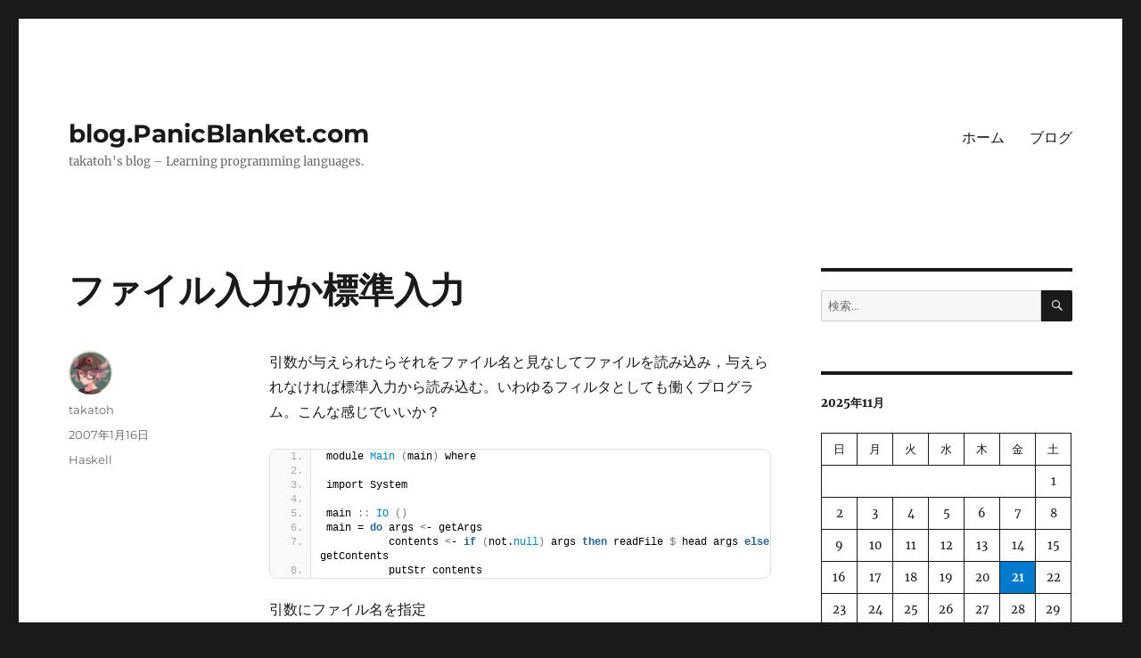

--- FILE ---
content_type: text/html; charset=UTF-8
request_url: https://blog.panicblanket.com/archives/93
body_size: 11168
content:
<!DOCTYPE html>
<html lang="ja" class="no-js">
<head>
	<meta charset="UTF-8">
	<meta name="viewport" content="width=device-width, initial-scale=1.0">
	<link rel="profile" href="https://gmpg.org/xfn/11">
		<link rel="pingback" href="https://blog.panicblanket.com/xmlrpc.php">
		<script>(function(html){html.className = html.className.replace(/\bno-js\b/,'js')})(document.documentElement);</script>
<title>ファイル入力か標準入力 &#8211; blog.PanicBlanket.com</title>
<meta name='robots' content='max-image-preview:large' />
	<style>img:is([sizes="auto" i], [sizes^="auto," i]) { contain-intrinsic-size: 3000px 1500px }</style>
	
<script>
MathJax = {
  tex: {
    inlineMath: [['$','$'],['\\(','\\)']], 
    processEscapes: true
  },
  options: {
    ignoreHtmlClass: 'tex2jax_ignore|editor-rich-text'
  }
};

</script>
<link rel='dns-prefetch' href='//cdn.jsdelivr.net' />
<link rel="alternate" type="application/rss+xml" title="blog.PanicBlanket.com &raquo; フィード" href="https://blog.panicblanket.com/feed" />
<link rel="alternate" type="application/rss+xml" title="blog.PanicBlanket.com &raquo; コメントフィード" href="https://blog.panicblanket.com/comments/feed" />
<link rel="alternate" type="application/rss+xml" title="blog.PanicBlanket.com &raquo; ファイル入力か標準入力 のコメントのフィード" href="https://blog.panicblanket.com/archives/93/feed" />
<script>
window._wpemojiSettings = {"baseUrl":"https:\/\/s.w.org\/images\/core\/emoji\/16.0.1\/72x72\/","ext":".png","svgUrl":"https:\/\/s.w.org\/images\/core\/emoji\/16.0.1\/svg\/","svgExt":".svg","source":{"concatemoji":"https:\/\/blog.panicblanket.com\/wp-includes\/js\/wp-emoji-release.min.js?ver=76ce7c40bcf4a687517197ad07f168b2"}};
/*! This file is auto-generated */
!function(s,n){var o,i,e;function c(e){try{var t={supportTests:e,timestamp:(new Date).valueOf()};sessionStorage.setItem(o,JSON.stringify(t))}catch(e){}}function p(e,t,n){e.clearRect(0,0,e.canvas.width,e.canvas.height),e.fillText(t,0,0);var t=new Uint32Array(e.getImageData(0,0,e.canvas.width,e.canvas.height).data),a=(e.clearRect(0,0,e.canvas.width,e.canvas.height),e.fillText(n,0,0),new Uint32Array(e.getImageData(0,0,e.canvas.width,e.canvas.height).data));return t.every(function(e,t){return e===a[t]})}function u(e,t){e.clearRect(0,0,e.canvas.width,e.canvas.height),e.fillText(t,0,0);for(var n=e.getImageData(16,16,1,1),a=0;a<n.data.length;a++)if(0!==n.data[a])return!1;return!0}function f(e,t,n,a){switch(t){case"flag":return n(e,"\ud83c\udff3\ufe0f\u200d\u26a7\ufe0f","\ud83c\udff3\ufe0f\u200b\u26a7\ufe0f")?!1:!n(e,"\ud83c\udde8\ud83c\uddf6","\ud83c\udde8\u200b\ud83c\uddf6")&&!n(e,"\ud83c\udff4\udb40\udc67\udb40\udc62\udb40\udc65\udb40\udc6e\udb40\udc67\udb40\udc7f","\ud83c\udff4\u200b\udb40\udc67\u200b\udb40\udc62\u200b\udb40\udc65\u200b\udb40\udc6e\u200b\udb40\udc67\u200b\udb40\udc7f");case"emoji":return!a(e,"\ud83e\udedf")}return!1}function g(e,t,n,a){var r="undefined"!=typeof WorkerGlobalScope&&self instanceof WorkerGlobalScope?new OffscreenCanvas(300,150):s.createElement("canvas"),o=r.getContext("2d",{willReadFrequently:!0}),i=(o.textBaseline="top",o.font="600 32px Arial",{});return e.forEach(function(e){i[e]=t(o,e,n,a)}),i}function t(e){var t=s.createElement("script");t.src=e,t.defer=!0,s.head.appendChild(t)}"undefined"!=typeof Promise&&(o="wpEmojiSettingsSupports",i=["flag","emoji"],n.supports={everything:!0,everythingExceptFlag:!0},e=new Promise(function(e){s.addEventListener("DOMContentLoaded",e,{once:!0})}),new Promise(function(t){var n=function(){try{var e=JSON.parse(sessionStorage.getItem(o));if("object"==typeof e&&"number"==typeof e.timestamp&&(new Date).valueOf()<e.timestamp+604800&&"object"==typeof e.supportTests)return e.supportTests}catch(e){}return null}();if(!n){if("undefined"!=typeof Worker&&"undefined"!=typeof OffscreenCanvas&&"undefined"!=typeof URL&&URL.createObjectURL&&"undefined"!=typeof Blob)try{var e="postMessage("+g.toString()+"("+[JSON.stringify(i),f.toString(),p.toString(),u.toString()].join(",")+"));",a=new Blob([e],{type:"text/javascript"}),r=new Worker(URL.createObjectURL(a),{name:"wpTestEmojiSupports"});return void(r.onmessage=function(e){c(n=e.data),r.terminate(),t(n)})}catch(e){}c(n=g(i,f,p,u))}t(n)}).then(function(e){for(var t in e)n.supports[t]=e[t],n.supports.everything=n.supports.everything&&n.supports[t],"flag"!==t&&(n.supports.everythingExceptFlag=n.supports.everythingExceptFlag&&n.supports[t]);n.supports.everythingExceptFlag=n.supports.everythingExceptFlag&&!n.supports.flag,n.DOMReady=!1,n.readyCallback=function(){n.DOMReady=!0}}).then(function(){return e}).then(function(){var e;n.supports.everything||(n.readyCallback(),(e=n.source||{}).concatemoji?t(e.concatemoji):e.wpemoji&&e.twemoji&&(t(e.twemoji),t(e.wpemoji)))}))}((window,document),window._wpemojiSettings);
</script>
<style id='wp-emoji-styles-inline-css'>

	img.wp-smiley, img.emoji {
		display: inline !important;
		border: none !important;
		box-shadow: none !important;
		height: 1em !important;
		width: 1em !important;
		margin: 0 0.07em !important;
		vertical-align: -0.1em !important;
		background: none !important;
		padding: 0 !important;
	}
</style>
<link rel='stylesheet' id='wp-block-library-css' href='https://blog.panicblanket.com/wp-includes/css/dist/block-library/style.min.css?ver=76ce7c40bcf4a687517197ad07f168b2' media='all' />
<style id='wp-block-library-theme-inline-css'>
.wp-block-audio :where(figcaption){color:#555;font-size:13px;text-align:center}.is-dark-theme .wp-block-audio :where(figcaption){color:#ffffffa6}.wp-block-audio{margin:0 0 1em}.wp-block-code{border:1px solid #ccc;border-radius:4px;font-family:Menlo,Consolas,monaco,monospace;padding:.8em 1em}.wp-block-embed :where(figcaption){color:#555;font-size:13px;text-align:center}.is-dark-theme .wp-block-embed :where(figcaption){color:#ffffffa6}.wp-block-embed{margin:0 0 1em}.blocks-gallery-caption{color:#555;font-size:13px;text-align:center}.is-dark-theme .blocks-gallery-caption{color:#ffffffa6}:root :where(.wp-block-image figcaption){color:#555;font-size:13px;text-align:center}.is-dark-theme :root :where(.wp-block-image figcaption){color:#ffffffa6}.wp-block-image{margin:0 0 1em}.wp-block-pullquote{border-bottom:4px solid;border-top:4px solid;color:currentColor;margin-bottom:1.75em}.wp-block-pullquote cite,.wp-block-pullquote footer,.wp-block-pullquote__citation{color:currentColor;font-size:.8125em;font-style:normal;text-transform:uppercase}.wp-block-quote{border-left:.25em solid;margin:0 0 1.75em;padding-left:1em}.wp-block-quote cite,.wp-block-quote footer{color:currentColor;font-size:.8125em;font-style:normal;position:relative}.wp-block-quote:where(.has-text-align-right){border-left:none;border-right:.25em solid;padding-left:0;padding-right:1em}.wp-block-quote:where(.has-text-align-center){border:none;padding-left:0}.wp-block-quote.is-large,.wp-block-quote.is-style-large,.wp-block-quote:where(.is-style-plain){border:none}.wp-block-search .wp-block-search__label{font-weight:700}.wp-block-search__button{border:1px solid #ccc;padding:.375em .625em}:where(.wp-block-group.has-background){padding:1.25em 2.375em}.wp-block-separator.has-css-opacity{opacity:.4}.wp-block-separator{border:none;border-bottom:2px solid;margin-left:auto;margin-right:auto}.wp-block-separator.has-alpha-channel-opacity{opacity:1}.wp-block-separator:not(.is-style-wide):not(.is-style-dots){width:100px}.wp-block-separator.has-background:not(.is-style-dots){border-bottom:none;height:1px}.wp-block-separator.has-background:not(.is-style-wide):not(.is-style-dots){height:2px}.wp-block-table{margin:0 0 1em}.wp-block-table td,.wp-block-table th{word-break:normal}.wp-block-table :where(figcaption){color:#555;font-size:13px;text-align:center}.is-dark-theme .wp-block-table :where(figcaption){color:#ffffffa6}.wp-block-video :where(figcaption){color:#555;font-size:13px;text-align:center}.is-dark-theme .wp-block-video :where(figcaption){color:#ffffffa6}.wp-block-video{margin:0 0 1em}:root :where(.wp-block-template-part.has-background){margin-bottom:0;margin-top:0;padding:1.25em 2.375em}
</style>
<style id='classic-theme-styles-inline-css'>
/*! This file is auto-generated */
.wp-block-button__link{color:#fff;background-color:#32373c;border-radius:9999px;box-shadow:none;text-decoration:none;padding:calc(.667em + 2px) calc(1.333em + 2px);font-size:1.125em}.wp-block-file__button{background:#32373c;color:#fff;text-decoration:none}
</style>
<link rel='stylesheet' id='prismatic-blocks-css' href='https://blog.panicblanket.com/wp-content/plugins/prismatic/css/styles-blocks.css?ver=76ce7c40bcf4a687517197ad07f168b2' media='all' />
<style id='global-styles-inline-css'>
:root{--wp--preset--aspect-ratio--square: 1;--wp--preset--aspect-ratio--4-3: 4/3;--wp--preset--aspect-ratio--3-4: 3/4;--wp--preset--aspect-ratio--3-2: 3/2;--wp--preset--aspect-ratio--2-3: 2/3;--wp--preset--aspect-ratio--16-9: 16/9;--wp--preset--aspect-ratio--9-16: 9/16;--wp--preset--color--black: #000000;--wp--preset--color--cyan-bluish-gray: #abb8c3;--wp--preset--color--white: #fff;--wp--preset--color--pale-pink: #f78da7;--wp--preset--color--vivid-red: #cf2e2e;--wp--preset--color--luminous-vivid-orange: #ff6900;--wp--preset--color--luminous-vivid-amber: #fcb900;--wp--preset--color--light-green-cyan: #7bdcb5;--wp--preset--color--vivid-green-cyan: #00d084;--wp--preset--color--pale-cyan-blue: #8ed1fc;--wp--preset--color--vivid-cyan-blue: #0693e3;--wp--preset--color--vivid-purple: #9b51e0;--wp--preset--color--dark-gray: #1a1a1a;--wp--preset--color--medium-gray: #686868;--wp--preset--color--light-gray: #e5e5e5;--wp--preset--color--blue-gray: #4d545c;--wp--preset--color--bright-blue: #007acc;--wp--preset--color--light-blue: #9adffd;--wp--preset--color--dark-brown: #402b30;--wp--preset--color--medium-brown: #774e24;--wp--preset--color--dark-red: #640c1f;--wp--preset--color--bright-red: #ff675f;--wp--preset--color--yellow: #ffef8e;--wp--preset--gradient--vivid-cyan-blue-to-vivid-purple: linear-gradient(135deg,rgba(6,147,227,1) 0%,rgb(155,81,224) 100%);--wp--preset--gradient--light-green-cyan-to-vivid-green-cyan: linear-gradient(135deg,rgb(122,220,180) 0%,rgb(0,208,130) 100%);--wp--preset--gradient--luminous-vivid-amber-to-luminous-vivid-orange: linear-gradient(135deg,rgba(252,185,0,1) 0%,rgba(255,105,0,1) 100%);--wp--preset--gradient--luminous-vivid-orange-to-vivid-red: linear-gradient(135deg,rgba(255,105,0,1) 0%,rgb(207,46,46) 100%);--wp--preset--gradient--very-light-gray-to-cyan-bluish-gray: linear-gradient(135deg,rgb(238,238,238) 0%,rgb(169,184,195) 100%);--wp--preset--gradient--cool-to-warm-spectrum: linear-gradient(135deg,rgb(74,234,220) 0%,rgb(151,120,209) 20%,rgb(207,42,186) 40%,rgb(238,44,130) 60%,rgb(251,105,98) 80%,rgb(254,248,76) 100%);--wp--preset--gradient--blush-light-purple: linear-gradient(135deg,rgb(255,206,236) 0%,rgb(152,150,240) 100%);--wp--preset--gradient--blush-bordeaux: linear-gradient(135deg,rgb(254,205,165) 0%,rgb(254,45,45) 50%,rgb(107,0,62) 100%);--wp--preset--gradient--luminous-dusk: linear-gradient(135deg,rgb(255,203,112) 0%,rgb(199,81,192) 50%,rgb(65,88,208) 100%);--wp--preset--gradient--pale-ocean: linear-gradient(135deg,rgb(255,245,203) 0%,rgb(182,227,212) 50%,rgb(51,167,181) 100%);--wp--preset--gradient--electric-grass: linear-gradient(135deg,rgb(202,248,128) 0%,rgb(113,206,126) 100%);--wp--preset--gradient--midnight: linear-gradient(135deg,rgb(2,3,129) 0%,rgb(40,116,252) 100%);--wp--preset--font-size--small: 13px;--wp--preset--font-size--medium: 20px;--wp--preset--font-size--large: 36px;--wp--preset--font-size--x-large: 42px;--wp--preset--spacing--20: 0.44rem;--wp--preset--spacing--30: 0.67rem;--wp--preset--spacing--40: 1rem;--wp--preset--spacing--50: 1.5rem;--wp--preset--spacing--60: 2.25rem;--wp--preset--spacing--70: 3.38rem;--wp--preset--spacing--80: 5.06rem;--wp--preset--shadow--natural: 6px 6px 9px rgba(0, 0, 0, 0.2);--wp--preset--shadow--deep: 12px 12px 50px rgba(0, 0, 0, 0.4);--wp--preset--shadow--sharp: 6px 6px 0px rgba(0, 0, 0, 0.2);--wp--preset--shadow--outlined: 6px 6px 0px -3px rgba(255, 255, 255, 1), 6px 6px rgba(0, 0, 0, 1);--wp--preset--shadow--crisp: 6px 6px 0px rgba(0, 0, 0, 1);}:where(.is-layout-flex){gap: 0.5em;}:where(.is-layout-grid){gap: 0.5em;}body .is-layout-flex{display: flex;}.is-layout-flex{flex-wrap: wrap;align-items: center;}.is-layout-flex > :is(*, div){margin: 0;}body .is-layout-grid{display: grid;}.is-layout-grid > :is(*, div){margin: 0;}:where(.wp-block-columns.is-layout-flex){gap: 2em;}:where(.wp-block-columns.is-layout-grid){gap: 2em;}:where(.wp-block-post-template.is-layout-flex){gap: 1.25em;}:where(.wp-block-post-template.is-layout-grid){gap: 1.25em;}.has-black-color{color: var(--wp--preset--color--black) !important;}.has-cyan-bluish-gray-color{color: var(--wp--preset--color--cyan-bluish-gray) !important;}.has-white-color{color: var(--wp--preset--color--white) !important;}.has-pale-pink-color{color: var(--wp--preset--color--pale-pink) !important;}.has-vivid-red-color{color: var(--wp--preset--color--vivid-red) !important;}.has-luminous-vivid-orange-color{color: var(--wp--preset--color--luminous-vivid-orange) !important;}.has-luminous-vivid-amber-color{color: var(--wp--preset--color--luminous-vivid-amber) !important;}.has-light-green-cyan-color{color: var(--wp--preset--color--light-green-cyan) !important;}.has-vivid-green-cyan-color{color: var(--wp--preset--color--vivid-green-cyan) !important;}.has-pale-cyan-blue-color{color: var(--wp--preset--color--pale-cyan-blue) !important;}.has-vivid-cyan-blue-color{color: var(--wp--preset--color--vivid-cyan-blue) !important;}.has-vivid-purple-color{color: var(--wp--preset--color--vivid-purple) !important;}.has-black-background-color{background-color: var(--wp--preset--color--black) !important;}.has-cyan-bluish-gray-background-color{background-color: var(--wp--preset--color--cyan-bluish-gray) !important;}.has-white-background-color{background-color: var(--wp--preset--color--white) !important;}.has-pale-pink-background-color{background-color: var(--wp--preset--color--pale-pink) !important;}.has-vivid-red-background-color{background-color: var(--wp--preset--color--vivid-red) !important;}.has-luminous-vivid-orange-background-color{background-color: var(--wp--preset--color--luminous-vivid-orange) !important;}.has-luminous-vivid-amber-background-color{background-color: var(--wp--preset--color--luminous-vivid-amber) !important;}.has-light-green-cyan-background-color{background-color: var(--wp--preset--color--light-green-cyan) !important;}.has-vivid-green-cyan-background-color{background-color: var(--wp--preset--color--vivid-green-cyan) !important;}.has-pale-cyan-blue-background-color{background-color: var(--wp--preset--color--pale-cyan-blue) !important;}.has-vivid-cyan-blue-background-color{background-color: var(--wp--preset--color--vivid-cyan-blue) !important;}.has-vivid-purple-background-color{background-color: var(--wp--preset--color--vivid-purple) !important;}.has-black-border-color{border-color: var(--wp--preset--color--black) !important;}.has-cyan-bluish-gray-border-color{border-color: var(--wp--preset--color--cyan-bluish-gray) !important;}.has-white-border-color{border-color: var(--wp--preset--color--white) !important;}.has-pale-pink-border-color{border-color: var(--wp--preset--color--pale-pink) !important;}.has-vivid-red-border-color{border-color: var(--wp--preset--color--vivid-red) !important;}.has-luminous-vivid-orange-border-color{border-color: var(--wp--preset--color--luminous-vivid-orange) !important;}.has-luminous-vivid-amber-border-color{border-color: var(--wp--preset--color--luminous-vivid-amber) !important;}.has-light-green-cyan-border-color{border-color: var(--wp--preset--color--light-green-cyan) !important;}.has-vivid-green-cyan-border-color{border-color: var(--wp--preset--color--vivid-green-cyan) !important;}.has-pale-cyan-blue-border-color{border-color: var(--wp--preset--color--pale-cyan-blue) !important;}.has-vivid-cyan-blue-border-color{border-color: var(--wp--preset--color--vivid-cyan-blue) !important;}.has-vivid-purple-border-color{border-color: var(--wp--preset--color--vivid-purple) !important;}.has-vivid-cyan-blue-to-vivid-purple-gradient-background{background: var(--wp--preset--gradient--vivid-cyan-blue-to-vivid-purple) !important;}.has-light-green-cyan-to-vivid-green-cyan-gradient-background{background: var(--wp--preset--gradient--light-green-cyan-to-vivid-green-cyan) !important;}.has-luminous-vivid-amber-to-luminous-vivid-orange-gradient-background{background: var(--wp--preset--gradient--luminous-vivid-amber-to-luminous-vivid-orange) !important;}.has-luminous-vivid-orange-to-vivid-red-gradient-background{background: var(--wp--preset--gradient--luminous-vivid-orange-to-vivid-red) !important;}.has-very-light-gray-to-cyan-bluish-gray-gradient-background{background: var(--wp--preset--gradient--very-light-gray-to-cyan-bluish-gray) !important;}.has-cool-to-warm-spectrum-gradient-background{background: var(--wp--preset--gradient--cool-to-warm-spectrum) !important;}.has-blush-light-purple-gradient-background{background: var(--wp--preset--gradient--blush-light-purple) !important;}.has-blush-bordeaux-gradient-background{background: var(--wp--preset--gradient--blush-bordeaux) !important;}.has-luminous-dusk-gradient-background{background: var(--wp--preset--gradient--luminous-dusk) !important;}.has-pale-ocean-gradient-background{background: var(--wp--preset--gradient--pale-ocean) !important;}.has-electric-grass-gradient-background{background: var(--wp--preset--gradient--electric-grass) !important;}.has-midnight-gradient-background{background: var(--wp--preset--gradient--midnight) !important;}.has-small-font-size{font-size: var(--wp--preset--font-size--small) !important;}.has-medium-font-size{font-size: var(--wp--preset--font-size--medium) !important;}.has-large-font-size{font-size: var(--wp--preset--font-size--large) !important;}.has-x-large-font-size{font-size: var(--wp--preset--font-size--x-large) !important;}
:where(.wp-block-post-template.is-layout-flex){gap: 1.25em;}:where(.wp-block-post-template.is-layout-grid){gap: 1.25em;}
:where(.wp-block-columns.is-layout-flex){gap: 2em;}:where(.wp-block-columns.is-layout-grid){gap: 2em;}
:root :where(.wp-block-pullquote){font-size: 1.5em;line-height: 1.6;}
</style>
<link rel='stylesheet' id='aalb_basics_css-css' href='https://blog.panicblanket.com/wp-content/plugins/amazon-associates-link-builder/css/aalb_basics.css?ver=1.9.3' media='all' />
<link rel='stylesheet' id='twentysixteen-fonts-css' href='https://blog.panicblanket.com/wp-content/themes/twentysixteen/fonts/merriweather-plus-montserrat-plus-inconsolata.css?ver=20230328' media='all' />
<link rel='stylesheet' id='genericons-css' href='https://blog.panicblanket.com/wp-content/themes/twentysixteen/genericons/genericons.css?ver=20201208' media='all' />
<link rel='stylesheet' id='twentysixteen-style-css' href='https://blog.panicblanket.com/wp-content/themes/twentysixteen/style.css?ver=20250715' media='all' />
<link rel='stylesheet' id='twentysixteen-block-style-css' href='https://blog.panicblanket.com/wp-content/themes/twentysixteen/css/blocks.css?ver=20240817' media='all' />
<!--[if lt IE 10]>
<link rel='stylesheet' id='twentysixteen-ie-css' href='https://blog.panicblanket.com/wp-content/themes/twentysixteen/css/ie.css?ver=20170530' media='all' />
<![endif]-->
<!--[if lt IE 9]>
<link rel='stylesheet' id='twentysixteen-ie8-css' href='https://blog.panicblanket.com/wp-content/themes/twentysixteen/css/ie8.css?ver=20170530' media='all' />
<![endif]-->
<!--[if lt IE 8]>
<link rel='stylesheet' id='twentysixteen-ie7-css' href='https://blog.panicblanket.com/wp-content/themes/twentysixteen/css/ie7.css?ver=20170530' media='all' />
<![endif]-->
<link rel='stylesheet' id='enlighterjs-css' href='https://blog.panicblanket.com/wp-content/plugins/enlighter/cache/enlighterjs.min.css?ver=VcWifb3PyMefhry' media='all' />
<script src="https://blog.panicblanket.com/wp-includes/js/jquery/jquery.min.js?ver=3.7.1" id="jquery-core-js"></script>
<script src="https://blog.panicblanket.com/wp-includes/js/jquery/jquery-migrate.min.js?ver=3.4.1" id="jquery-migrate-js"></script>
<!--[if lt IE 9]>
<script src="https://blog.panicblanket.com/wp-content/themes/twentysixteen/js/html5.js?ver=3.7.3" id="twentysixteen-html5-js"></script>
<![endif]-->
<script id="twentysixteen-script-js-extra">
var screenReaderText = {"expand":"\u30b5\u30d6\u30e1\u30cb\u30e5\u30fc\u3092\u5c55\u958b","collapse":"\u30b5\u30d6\u30e1\u30cb\u30e5\u30fc\u3092\u9589\u3058\u308b"};
</script>
<script src="https://blog.panicblanket.com/wp-content/themes/twentysixteen/js/functions.js?ver=20230629" id="twentysixteen-script-js" defer data-wp-strategy="defer"></script>
<link rel="https://api.w.org/" href="https://blog.panicblanket.com/wp-json/" /><link rel="alternate" title="JSON" type="application/json" href="https://blog.panicblanket.com/wp-json/wp/v2/posts/93" /><link rel="canonical" href="https://blog.panicblanket.com/archives/93" />
<link rel="alternate" title="oEmbed (JSON)" type="application/json+oembed" href="https://blog.panicblanket.com/wp-json/oembed/1.0/embed?url=https%3A%2F%2Fblog.panicblanket.com%2Farchives%2F93" />
<link rel="alternate" title="oEmbed (XML)" type="text/xml+oembed" href="https://blog.panicblanket.com/wp-json/oembed/1.0/embed?url=https%3A%2F%2Fblog.panicblanket.com%2Farchives%2F93&#038;format=xml" />
</head>

<body data-rsssl=1 class="wp-singular post-template-default single single-post postid-93 single-format-standard wp-embed-responsive wp-theme-twentysixteen">
<div id="page" class="site">
	<div class="site-inner">
		<a class="skip-link screen-reader-text" href="#content">
			コンテンツへスキップ		</a>

		<header id="masthead" class="site-header">
			<div class="site-header-main">
				<div class="site-branding">
																					<p class="site-title"><a href="https://blog.panicblanket.com/" rel="home" >blog.PanicBlanket.com</a></p>
												<p class="site-description">takatoh&#039;s blog &#8211; Learning programming languages.</p>
									</div><!-- .site-branding -->

									<button id="menu-toggle" class="menu-toggle">メニュー</button>

					<div id="site-header-menu" class="site-header-menu">
													<nav id="site-navigation" class="main-navigation" aria-label="メインメニュー">
								<div class="menu-%e3%83%a1%e3%82%a4%e3%83%b3%e3%83%a1%e3%83%8b%e3%83%a5%e3%83%bc-container"><ul id="menu-%e3%83%a1%e3%82%a4%e3%83%b3%e3%83%a1%e3%83%8b%e3%83%a5%e3%83%bc" class="primary-menu"><li id="menu-item-4263" class="menu-item menu-item-type-custom menu-item-object-custom menu-item-4263"><a href="http://www.panicblanket.com/">ホーム</a></li>
<li id="menu-item-4264" class="menu-item menu-item-type-custom menu-item-object-custom menu-item-home menu-item-4264"><a href="https://blog.panicblanket.com">ブログ</a></li>
</ul></div>							</nav><!-- .main-navigation -->
						
											</div><!-- .site-header-menu -->
							</div><!-- .site-header-main -->

					</header><!-- .site-header -->

		<div id="content" class="site-content">

<div id="primary" class="content-area">
	<main id="main" class="site-main">
		
<article id="post-93" class="post-93 post type-post status-publish format-standard hentry category-haskell">
	<header class="entry-header">
		<h1 class="entry-title">ファイル入力か標準入力</h1>	</header><!-- .entry-header -->

	
	
	<div class="entry-content">
		
<p>引数が与えられたらそれをファイル名と見なしてファイルを読み込み，与えられなければ標準入力から読み込む。いわゆるフィルタとしても働くプログラム。こんな感じでいいか？</p>



<pre class="EnlighterJSRAW" data-enlighter-language="generic" data-enlighter-theme="" data-enlighter-highlight="" data-enlighter-linenumbers="" data-enlighter-lineoffset="" data-enlighter-title="" data-enlighter-group="">module Main (main) where

import System

main :: IO ()
main = do args &lt;- getArgs
          contents &lt;- if (not.null) args then readFile $ head args else getContents
          putStr contents</pre>



<p> 引数にファイル名を指定</p>



<pre class="wp-block-preformatted">D:\>runghc catFile.hs hello.txt
Hello, Haskell.</pre>



<p>標準入力から</p>



<pre class="wp-block-preformatted">D:\>runghc catFile.hs &lt; hello.txt
Hello, Haskell.</pre>



<p>パイプ経由</p>



<pre class="wp-block-preformatted">D:\>type hello.txt | runghc catFile.hs
Hello, Haskell.</pre>
	</div><!-- .entry-content -->

	<footer class="entry-footer">
		<span class="byline"><img alt='' src='https://secure.gravatar.com/avatar/6ff6c6d32cfd3ac4abad2c5adbafc306d5601db3572eee24a3eb1a861d529f29?s=49&#038;d=mm&#038;r=g' srcset='https://secure.gravatar.com/avatar/6ff6c6d32cfd3ac4abad2c5adbafc306d5601db3572eee24a3eb1a861d529f29?s=98&#038;d=mm&#038;r=g 2x' class='avatar avatar-49 photo' height='49' width='49' decoding='async'/><span class="screen-reader-text">投稿者 </span><span class="author vcard"><a class="url fn n" href="https://blog.panicblanket.com/archives/author/takatoh">takatoh</a></span></span><span class="posted-on"><span class="screen-reader-text">投稿日: </span><a href="https://blog.panicblanket.com/archives/93" rel="bookmark"><time class="entry-date published" datetime="2007-01-16T00:00:00+09:00">2007年1月16日</time><time class="updated" datetime="2020-08-02T15:10:06+09:00">2020年8月2日</time></a></span><span class="cat-links"><span class="screen-reader-text">カテゴリー </span><a href="https://blog.panicblanket.com/archives/category/haskell" rel="category tag">Haskell</a></span>			</footer><!-- .entry-footer -->
</article><!-- #post-93 -->

<div id="comments" class="comments-area">

	
	
		<div id="respond" class="comment-respond">
		<h2 id="reply-title" class="comment-reply-title">コメントを残す <small><a rel="nofollow" id="cancel-comment-reply-link" href="/archives/93#respond" style="display:none;">コメントをキャンセル</a></small></h2><form action="https://blog.panicblanket.com/wp-comments-post.php" method="post" id="commentform" class="comment-form"><p class="comment-notes"><span id="email-notes">メールアドレスが公開されることはありません。</span> <span class="required-field-message"><span class="required">※</span> が付いている欄は必須項目です</span></p><p class="comment-form-comment"><label for="comment">コメント <span class="required">※</span></label> <textarea id="comment" name="comment" cols="45" rows="8" maxlength="65525" required></textarea></p><p class="comment-form-author"><label for="author">名前 <span class="required">※</span></label> <input id="author" name="author" type="text" value="" size="30" maxlength="245" autocomplete="name" required /></p>
<p class="comment-form-email"><label for="email">メール <span class="required">※</span></label> <input id="email" name="email" type="email" value="" size="30" maxlength="100" aria-describedby="email-notes" autocomplete="email" required /></p>
<p class="comment-form-url"><label for="url">サイト</label> <input id="url" name="url" type="url" value="" size="30" maxlength="200" autocomplete="url" /></p>
<p class="form-submit"><input name="submit" type="submit" id="submit" class="submit" value="コメントを送信" /> <input type='hidden' name='comment_post_ID' value='93' id='comment_post_ID' />
<input type='hidden' name='comment_parent' id='comment_parent' value='0' />
</p><p style="display: none;"><input type="hidden" id="akismet_comment_nonce" name="akismet_comment_nonce" value="fa1c7c47bd" /></p><p style="display: none !important;" class="akismet-fields-container" data-prefix="ak_"><label>&#916;<textarea name="ak_hp_textarea" cols="45" rows="8" maxlength="100"></textarea></label><input type="hidden" id="ak_js_1" name="ak_js" value="250"/><script>document.getElementById( "ak_js_1" ).setAttribute( "value", ( new Date() ).getTime() );</script></p></form>	</div><!-- #respond -->
	<p class="akismet_comment_form_privacy_notice">このサイトはスパムを低減するために Akismet を使っています。<a href="https://akismet.com/privacy/" target="_blank" rel="nofollow noopener">コメントデータの処理方法の詳細はこちらをご覧ください</a>。</p>
</div><!-- .comments-area -->

	<nav class="navigation post-navigation" aria-label="投稿">
		<h2 class="screen-reader-text">投稿ナビゲーション</h2>
		<div class="nav-links"><div class="nav-previous"><a href="https://blog.panicblanket.com/archives/91" rel="prev"><span class="meta-nav" aria-hidden="true">前</span> <span class="screen-reader-text">前の投稿:</span> <span class="post-title">文字列の中央詰めを length を使わずに短く書けるだろうか？</span></a></div><div class="nav-next"><a href="https://blog.panicblanket.com/archives/94" rel="next"><span class="meta-nav" aria-hidden="true">次</span> <span class="screen-reader-text">次の投稿:</span> <span class="post-title">クラスはよくてもモジュールは？</span></a></div></div>
	</nav>
	</main><!-- .site-main -->

	
</div><!-- .content-area -->


	<aside id="secondary" class="sidebar widget-area">
		<section id="search-2" class="widget widget_search">
<form role="search" method="get" class="search-form" action="https://blog.panicblanket.com/">
	<label>
		<span class="screen-reader-text">
			検索:		</span>
		<input type="search" class="search-field" placeholder="検索&hellip;" value="" name="s" />
	</label>
	<button type="submit" class="search-submit"><span class="screen-reader-text">
		検索	</span></button>
</form>
</section><section id="block-12" class="widget widget_block widget_calendar"><div class="wp-block-calendar"><table id="wp-calendar" class="wp-calendar-table">
	<caption>2025年11月</caption>
	<thead>
	<tr>
		<th scope="col" aria-label="日曜日">日</th>
		<th scope="col" aria-label="月曜日">月</th>
		<th scope="col" aria-label="火曜日">火</th>
		<th scope="col" aria-label="水曜日">水</th>
		<th scope="col" aria-label="木曜日">木</th>
		<th scope="col" aria-label="金曜日">金</th>
		<th scope="col" aria-label="土曜日">土</th>
	</tr>
	</thead>
	<tbody>
	<tr>
		<td colspan="6" class="pad">&nbsp;</td><td>1</td>
	</tr>
	<tr>
		<td>2</td><td>3</td><td>4</td><td>5</td><td>6</td><td>7</td><td>8</td>
	</tr>
	<tr>
		<td>9</td><td>10</td><td>11</td><td>12</td><td>13</td><td>14</td><td>15</td>
	</tr>
	<tr>
		<td>16</td><td>17</td><td>18</td><td>19</td><td>20</td><td><a href="https://blog.panicblanket.com/archives/date/2025/11/21" aria-label="2025年11月21日 に投稿を公開">21</a></td><td>22</td>
	</tr>
	<tr>
		<td>23</td><td>24</td><td>25</td><td>26</td><td>27</td><td>28</td><td id="today">29</td>
	</tr>
	<tr>
		<td>30</td>
		<td class="pad" colspan="6">&nbsp;</td>
	</tr>
	</tbody>
	</table><nav aria-label="前と次の月" class="wp-calendar-nav">
		<span class="wp-calendar-nav-prev"><a href="https://blog.panicblanket.com/archives/date/2025/09">&laquo; 9月</a></span>
		<span class="pad">&nbsp;</span>
		<span class="wp-calendar-nav-next">&nbsp;</span>
	</nav></div></section><section id="archives-2" class="widget widget_archive"><h2 class="widget-title">アーカイブ</h2>		<label class="screen-reader-text" for="archives-dropdown-2">アーカイブ</label>
		<select id="archives-dropdown-2" name="archive-dropdown">
			
			<option value="">月を選択</option>
				<option value='https://blog.panicblanket.com/archives/date/2025/11'> 2025年11月 </option>
	<option value='https://blog.panicblanket.com/archives/date/2025/09'> 2025年9月 </option>
	<option value='https://blog.panicblanket.com/archives/date/2025/06'> 2025年6月 </option>
	<option value='https://blog.panicblanket.com/archives/date/2025/05'> 2025年5月 </option>
	<option value='https://blog.panicblanket.com/archives/date/2024/12'> 2024年12月 </option>
	<option value='https://blog.panicblanket.com/archives/date/2024/10'> 2024年10月 </option>
	<option value='https://blog.panicblanket.com/archives/date/2024/09'> 2024年9月 </option>
	<option value='https://blog.panicblanket.com/archives/date/2024/02'> 2024年2月 </option>
	<option value='https://blog.panicblanket.com/archives/date/2024/01'> 2024年1月 </option>
	<option value='https://blog.panicblanket.com/archives/date/2023/12'> 2023年12月 </option>
	<option value='https://blog.panicblanket.com/archives/date/2023/10'> 2023年10月 </option>
	<option value='https://blog.panicblanket.com/archives/date/2023/09'> 2023年9月 </option>
	<option value='https://blog.panicblanket.com/archives/date/2023/05'> 2023年5月 </option>
	<option value='https://blog.panicblanket.com/archives/date/2023/04'> 2023年4月 </option>
	<option value='https://blog.panicblanket.com/archives/date/2023/02'> 2023年2月 </option>
	<option value='https://blog.panicblanket.com/archives/date/2022/09'> 2022年9月 </option>
	<option value='https://blog.panicblanket.com/archives/date/2022/08'> 2022年8月 </option>
	<option value='https://blog.panicblanket.com/archives/date/2022/05'> 2022年5月 </option>
	<option value='https://blog.panicblanket.com/archives/date/2022/04'> 2022年4月 </option>
	<option value='https://blog.panicblanket.com/archives/date/2022/03'> 2022年3月 </option>
	<option value='https://blog.panicblanket.com/archives/date/2022/02'> 2022年2月 </option>
	<option value='https://blog.panicblanket.com/archives/date/2022/01'> 2022年1月 </option>
	<option value='https://blog.panicblanket.com/archives/date/2021/12'> 2021年12月 </option>
	<option value='https://blog.panicblanket.com/archives/date/2021/10'> 2021年10月 </option>
	<option value='https://blog.panicblanket.com/archives/date/2021/09'> 2021年9月 </option>
	<option value='https://blog.panicblanket.com/archives/date/2021/06'> 2021年6月 </option>
	<option value='https://blog.panicblanket.com/archives/date/2021/05'> 2021年5月 </option>
	<option value='https://blog.panicblanket.com/archives/date/2021/04'> 2021年4月 </option>
	<option value='https://blog.panicblanket.com/archives/date/2021/03'> 2021年3月 </option>
	<option value='https://blog.panicblanket.com/archives/date/2021/02'> 2021年2月 </option>
	<option value='https://blog.panicblanket.com/archives/date/2021/01'> 2021年1月 </option>
	<option value='https://blog.panicblanket.com/archives/date/2020/12'> 2020年12月 </option>
	<option value='https://blog.panicblanket.com/archives/date/2020/11'> 2020年11月 </option>
	<option value='https://blog.panicblanket.com/archives/date/2020/10'> 2020年10月 </option>
	<option value='https://blog.panicblanket.com/archives/date/2020/09'> 2020年9月 </option>
	<option value='https://blog.panicblanket.com/archives/date/2020/08'> 2020年8月 </option>
	<option value='https://blog.panicblanket.com/archives/date/2020/07'> 2020年7月 </option>
	<option value='https://blog.panicblanket.com/archives/date/2020/06'> 2020年6月 </option>
	<option value='https://blog.panicblanket.com/archives/date/2020/05'> 2020年5月 </option>
	<option value='https://blog.panicblanket.com/archives/date/2020/04'> 2020年4月 </option>
	<option value='https://blog.panicblanket.com/archives/date/2020/03'> 2020年3月 </option>
	<option value='https://blog.panicblanket.com/archives/date/2020/02'> 2020年2月 </option>
	<option value='https://blog.panicblanket.com/archives/date/2020/01'> 2020年1月 </option>
	<option value='https://blog.panicblanket.com/archives/date/2019/12'> 2019年12月 </option>
	<option value='https://blog.panicblanket.com/archives/date/2019/11'> 2019年11月 </option>
	<option value='https://blog.panicblanket.com/archives/date/2019/10'> 2019年10月 </option>
	<option value='https://blog.panicblanket.com/archives/date/2019/08'> 2019年8月 </option>
	<option value='https://blog.panicblanket.com/archives/date/2019/07'> 2019年7月 </option>
	<option value='https://blog.panicblanket.com/archives/date/2019/06'> 2019年6月 </option>
	<option value='https://blog.panicblanket.com/archives/date/2019/05'> 2019年5月 </option>
	<option value='https://blog.panicblanket.com/archives/date/2019/04'> 2019年4月 </option>
	<option value='https://blog.panicblanket.com/archives/date/2019/03'> 2019年3月 </option>
	<option value='https://blog.panicblanket.com/archives/date/2019/02'> 2019年2月 </option>
	<option value='https://blog.panicblanket.com/archives/date/2019/01'> 2019年1月 </option>
	<option value='https://blog.panicblanket.com/archives/date/2018/12'> 2018年12月 </option>
	<option value='https://blog.panicblanket.com/archives/date/2018/11'> 2018年11月 </option>
	<option value='https://blog.panicblanket.com/archives/date/2018/10'> 2018年10月 </option>
	<option value='https://blog.panicblanket.com/archives/date/2018/09'> 2018年9月 </option>
	<option value='https://blog.panicblanket.com/archives/date/2018/08'> 2018年8月 </option>
	<option value='https://blog.panicblanket.com/archives/date/2018/07'> 2018年7月 </option>
	<option value='https://blog.panicblanket.com/archives/date/2018/06'> 2018年6月 </option>
	<option value='https://blog.panicblanket.com/archives/date/2018/05'> 2018年5月 </option>
	<option value='https://blog.panicblanket.com/archives/date/2018/04'> 2018年4月 </option>
	<option value='https://blog.panicblanket.com/archives/date/2018/03'> 2018年3月 </option>
	<option value='https://blog.panicblanket.com/archives/date/2018/02'> 2018年2月 </option>
	<option value='https://blog.panicblanket.com/archives/date/2018/01'> 2018年1月 </option>
	<option value='https://blog.panicblanket.com/archives/date/2017/12'> 2017年12月 </option>
	<option value='https://blog.panicblanket.com/archives/date/2017/11'> 2017年11月 </option>
	<option value='https://blog.panicblanket.com/archives/date/2017/10'> 2017年10月 </option>
	<option value='https://blog.panicblanket.com/archives/date/2017/09'> 2017年9月 </option>
	<option value='https://blog.panicblanket.com/archives/date/2017/08'> 2017年8月 </option>
	<option value='https://blog.panicblanket.com/archives/date/2017/07'> 2017年7月 </option>
	<option value='https://blog.panicblanket.com/archives/date/2017/06'> 2017年6月 </option>
	<option value='https://blog.panicblanket.com/archives/date/2017/05'> 2017年5月 </option>
	<option value='https://blog.panicblanket.com/archives/date/2017/04'> 2017年4月 </option>
	<option value='https://blog.panicblanket.com/archives/date/2017/03'> 2017年3月 </option>
	<option value='https://blog.panicblanket.com/archives/date/2017/02'> 2017年2月 </option>
	<option value='https://blog.panicblanket.com/archives/date/2017/01'> 2017年1月 </option>
	<option value='https://blog.panicblanket.com/archives/date/2016/12'> 2016年12月 </option>
	<option value='https://blog.panicblanket.com/archives/date/2016/11'> 2016年11月 </option>
	<option value='https://blog.panicblanket.com/archives/date/2016/10'> 2016年10月 </option>
	<option value='https://blog.panicblanket.com/archives/date/2016/09'> 2016年9月 </option>
	<option value='https://blog.panicblanket.com/archives/date/2016/08'> 2016年8月 </option>
	<option value='https://blog.panicblanket.com/archives/date/2016/07'> 2016年7月 </option>
	<option value='https://blog.panicblanket.com/archives/date/2016/06'> 2016年6月 </option>
	<option value='https://blog.panicblanket.com/archives/date/2016/05'> 2016年5月 </option>
	<option value='https://blog.panicblanket.com/archives/date/2016/04'> 2016年4月 </option>
	<option value='https://blog.panicblanket.com/archives/date/2016/03'> 2016年3月 </option>
	<option value='https://blog.panicblanket.com/archives/date/2016/02'> 2016年2月 </option>
	<option value='https://blog.panicblanket.com/archives/date/2016/01'> 2016年1月 </option>
	<option value='https://blog.panicblanket.com/archives/date/2015/12'> 2015年12月 </option>
	<option value='https://blog.panicblanket.com/archives/date/2015/11'> 2015年11月 </option>
	<option value='https://blog.panicblanket.com/archives/date/2015/10'> 2015年10月 </option>
	<option value='https://blog.panicblanket.com/archives/date/2015/09'> 2015年9月 </option>
	<option value='https://blog.panicblanket.com/archives/date/2015/08'> 2015年8月 </option>
	<option value='https://blog.panicblanket.com/archives/date/2015/07'> 2015年7月 </option>
	<option value='https://blog.panicblanket.com/archives/date/2015/06'> 2015年6月 </option>
	<option value='https://blog.panicblanket.com/archives/date/2015/05'> 2015年5月 </option>
	<option value='https://blog.panicblanket.com/archives/date/2015/04'> 2015年4月 </option>
	<option value='https://blog.panicblanket.com/archives/date/2015/03'> 2015年3月 </option>
	<option value='https://blog.panicblanket.com/archives/date/2015/02'> 2015年2月 </option>
	<option value='https://blog.panicblanket.com/archives/date/2015/01'> 2015年1月 </option>
	<option value='https://blog.panicblanket.com/archives/date/2014/12'> 2014年12月 </option>
	<option value='https://blog.panicblanket.com/archives/date/2014/11'> 2014年11月 </option>
	<option value='https://blog.panicblanket.com/archives/date/2014/10'> 2014年10月 </option>
	<option value='https://blog.panicblanket.com/archives/date/2014/09'> 2014年9月 </option>
	<option value='https://blog.panicblanket.com/archives/date/2014/08'> 2014年8月 </option>
	<option value='https://blog.panicblanket.com/archives/date/2014/07'> 2014年7月 </option>
	<option value='https://blog.panicblanket.com/archives/date/2014/06'> 2014年6月 </option>
	<option value='https://blog.panicblanket.com/archives/date/2014/05'> 2014年5月 </option>
	<option value='https://blog.panicblanket.com/archives/date/2014/04'> 2014年4月 </option>
	<option value='https://blog.panicblanket.com/archives/date/2014/03'> 2014年3月 </option>
	<option value='https://blog.panicblanket.com/archives/date/2014/02'> 2014年2月 </option>
	<option value='https://blog.panicblanket.com/archives/date/2014/01'> 2014年1月 </option>
	<option value='https://blog.panicblanket.com/archives/date/2013/12'> 2013年12月 </option>
	<option value='https://blog.panicblanket.com/archives/date/2013/11'> 2013年11月 </option>
	<option value='https://blog.panicblanket.com/archives/date/2013/09'> 2013年9月 </option>
	<option value='https://blog.panicblanket.com/archives/date/2013/08'> 2013年8月 </option>
	<option value='https://blog.panicblanket.com/archives/date/2013/07'> 2013年7月 </option>
	<option value='https://blog.panicblanket.com/archives/date/2013/06'> 2013年6月 </option>
	<option value='https://blog.panicblanket.com/archives/date/2013/05'> 2013年5月 </option>
	<option value='https://blog.panicblanket.com/archives/date/2013/04'> 2013年4月 </option>
	<option value='https://blog.panicblanket.com/archives/date/2013/03'> 2013年3月 </option>
	<option value='https://blog.panicblanket.com/archives/date/2013/02'> 2013年2月 </option>
	<option value='https://blog.panicblanket.com/archives/date/2013/01'> 2013年1月 </option>
	<option value='https://blog.panicblanket.com/archives/date/2012/12'> 2012年12月 </option>
	<option value='https://blog.panicblanket.com/archives/date/2010/01'> 2010年1月 </option>
	<option value='https://blog.panicblanket.com/archives/date/2009/12'> 2009年12月 </option>
	<option value='https://blog.panicblanket.com/archives/date/2009/10'> 2009年10月 </option>
	<option value='https://blog.panicblanket.com/archives/date/2009/05'> 2009年5月 </option>
	<option value='https://blog.panicblanket.com/archives/date/2009/03'> 2009年3月 </option>
	<option value='https://blog.panicblanket.com/archives/date/2009/02'> 2009年2月 </option>
	<option value='https://blog.panicblanket.com/archives/date/2008/11'> 2008年11月 </option>
	<option value='https://blog.panicblanket.com/archives/date/2008/06'> 2008年6月 </option>
	<option value='https://blog.panicblanket.com/archives/date/2008/05'> 2008年5月 </option>
	<option value='https://blog.panicblanket.com/archives/date/2008/04'> 2008年4月 </option>
	<option value='https://blog.panicblanket.com/archives/date/2008/03'> 2008年3月 </option>
	<option value='https://blog.panicblanket.com/archives/date/2008/02'> 2008年2月 </option>
	<option value='https://blog.panicblanket.com/archives/date/2008/01'> 2008年1月 </option>
	<option value='https://blog.panicblanket.com/archives/date/2007/12'> 2007年12月 </option>
	<option value='https://blog.panicblanket.com/archives/date/2007/07'> 2007年7月 </option>
	<option value='https://blog.panicblanket.com/archives/date/2007/05'> 2007年5月 </option>
	<option value='https://blog.panicblanket.com/archives/date/2007/03'> 2007年3月 </option>
	<option value='https://blog.panicblanket.com/archives/date/2007/02'> 2007年2月 </option>
	<option value='https://blog.panicblanket.com/archives/date/2007/01'> 2007年1月 </option>
	<option value='https://blog.panicblanket.com/archives/date/2006/12'> 2006年12月 </option>
	<option value='https://blog.panicblanket.com/archives/date/2006/10'> 2006年10月 </option>
	<option value='https://blog.panicblanket.com/archives/date/2006/09'> 2006年9月 </option>
	<option value='https://blog.panicblanket.com/archives/date/2006/06'> 2006年6月 </option>
	<option value='https://blog.panicblanket.com/archives/date/2006/05'> 2006年5月 </option>
	<option value='https://blog.panicblanket.com/archives/date/2006/04'> 2006年4月 </option>

		</select>

			<script>
(function() {
	var dropdown = document.getElementById( "archives-dropdown-2" );
	function onSelectChange() {
		if ( dropdown.options[ dropdown.selectedIndex ].value !== '' ) {
			document.location.href = this.options[ this.selectedIndex ].value;
		}
	}
	dropdown.onchange = onSelectChange;
})();
</script>
</section><section id="block-10" class="widget widget_block widget_categories"><ul class="wp-block-categories-list wp-block-categories">	<li class="cat-item cat-item-7"><a href="https://blog.panicblanket.com/archives/category/air">AIR</a>
</li>
	<li class="cat-item cat-item-11"><a href="https://blog.panicblanket.com/archives/category/algorithm">algorithm</a>
</li>
	<li class="cat-item cat-item-13"><a href="https://blog.panicblanket.com/archives/category/bouldering">bouldering</a>
</li>
	<li class="cat-item cat-item-16"><a href="https://blog.panicblanket.com/archives/category/c">C</a>
</li>
	<li class="cat-item cat-item-24"><a href="https://blog.panicblanket.com/archives/category/centos">CentOS</a>
</li>
	<li class="cat-item cat-item-8"><a href="https://blog.panicblanket.com/archives/category/clojure">Clojure</a>
</li>
	<li class="cat-item cat-item-17"><a href="https://blog.panicblanket.com/archives/category/cpp">Cpp</a>
</li>
	<li class="cat-item cat-item-21"><a href="https://blog.panicblanket.com/archives/category/elixir">Elixir</a>
</li>
	<li class="cat-item cat-item-22"><a href="https://blog.panicblanket.com/archives/category/go">Go</a>
</li>
	<li class="cat-item cat-item-3"><a href="https://blog.panicblanket.com/archives/category/haskell">Haskell</a>
</li>
	<li class="cat-item cat-item-27"><a href="https://blog.panicblanket.com/archives/category/java">Java</a>
</li>
	<li class="cat-item cat-item-5"><a href="https://blog.panicblanket.com/archives/category/javascript">JavaScript</a>
</li>
	<li class="cat-item cat-item-30"><a href="https://blog.panicblanket.com/archives/category/linux-mint">Linux Mint</a>
</li>
	<li class="cat-item cat-item-26"><a href="https://blog.panicblanket.com/archives/category/mac">Mac</a>
</li>
	<li class="cat-item cat-item-1"><a href="https://blog.panicblanket.com/archives/category/misc">misc</a>
</li>
	<li class="cat-item cat-item-6"><a href="https://blog.panicblanket.com/archives/category/ocaml">OCaml</a>
</li>
	<li class="cat-item cat-item-12"><a href="https://blog.panicblanket.com/archives/category/perl">Perl</a>
</li>
	<li class="cat-item cat-item-18"><a href="https://blog.panicblanket.com/archives/category/php">PHP</a>
</li>
	<li class="cat-item cat-item-9"><a href="https://blog.panicblanket.com/archives/category/python">Python</a>
</li>
	<li class="cat-item cat-item-29"><a href="https://blog.panicblanket.com/archives/category/rockylinux">RockyLinux</a>
</li>
	<li class="cat-item cat-item-4"><a href="https://blog.panicblanket.com/archives/category/ruby">Ruby</a>
</li>
	<li class="cat-item cat-item-25"><a href="https://blog.panicblanket.com/archives/category/scala">Scala</a>
</li>
	<li class="cat-item cat-item-14"><a href="https://blog.panicblanket.com/archives/category/scheme">Scheme</a>
</li>
	<li class="cat-item cat-item-15"><a href="https://blog.panicblanket.com/archives/category/ubuntu">Ubuntu</a>
</li>
	<li class="cat-item cat-item-20"><a href="https://blog.panicblanket.com/archives/category/windows">Windows</a>
</li>
</ul></section><section id="meta-2" class="widget widget_meta"><h2 class="widget-title">メタ情報</h2><nav aria-label="メタ情報">
		<ul>
						<li><a href="https://blog.panicblanket.com/wp-login.php">ログイン</a></li>
			<li><a href="https://blog.panicblanket.com/feed">投稿フィード</a></li>
			<li><a href="https://blog.panicblanket.com/comments/feed">コメントフィード</a></li>

			<li><a href="https://ja.wordpress.org/">WordPress.org</a></li>
		</ul>

		</nav></section>	</aside><!-- .sidebar .widget-area -->

		</div><!-- .site-content -->

		<footer id="colophon" class="site-footer">
							<nav class="main-navigation" aria-label="フッターメインメニュー">
					<div class="menu-%e3%83%a1%e3%82%a4%e3%83%b3%e3%83%a1%e3%83%8b%e3%83%a5%e3%83%bc-container"><ul id="menu-%e3%83%a1%e3%82%a4%e3%83%b3%e3%83%a1%e3%83%8b%e3%83%a5%e3%83%bc-1" class="primary-menu"><li class="menu-item menu-item-type-custom menu-item-object-custom menu-item-4263"><a href="http://www.panicblanket.com/">ホーム</a></li>
<li class="menu-item menu-item-type-custom menu-item-object-custom menu-item-home menu-item-4264"><a href="https://blog.panicblanket.com">ブログ</a></li>
</ul></div>				</nav><!-- .main-navigation -->
			
			
			<div class="site-info">
								<span class="site-title"><a href="https://blog.panicblanket.com/" rel="home">blog.PanicBlanket.com</a></span>
								<a href="https://ja.wordpress.org/" class="imprint">
					Proudly powered by WordPress				</a>
			</div><!-- .site-info -->
		</footer><!-- .site-footer -->
	</div><!-- .site-inner -->
</div><!-- .site -->

<script type="speculationrules">
{"prefetch":[{"source":"document","where":{"and":[{"href_matches":"\/*"},{"not":{"href_matches":["\/wp-*.php","\/wp-admin\/*","\/wp-content\/uploads\/*","\/wp-content\/*","\/wp-content\/plugins\/*","\/wp-content\/themes\/twentysixteen\/*","\/*\\?(.+)"]}},{"not":{"selector_matches":"a[rel~=\"nofollow\"]"}},{"not":{"selector_matches":".no-prefetch, .no-prefetch a"}}]},"eagerness":"conservative"}]}
</script>
<script src="//cdn.jsdelivr.net/npm/mathjax@4/tex-chtml.js?ver=76ce7c40bcf4a687517197ad07f168b2" id="mathjax-js"></script>
<script src="https://blog.panicblanket.com/wp-includes/js/comment-reply.min.js?ver=76ce7c40bcf4a687517197ad07f168b2" id="comment-reply-js" async data-wp-strategy="async"></script>
<script src="https://blog.panicblanket.com/wp-content/plugins/enlighter/cache/enlighterjs.min.js?ver=VcWifb3PyMefhry" id="enlighterjs-js"></script>
<script id="enlighterjs-js-after">
!function(e,n){if("undefined"!=typeof EnlighterJS){var o={"selectors":{"block":"pre.EnlighterJSRAW","inline":"code.EnlighterJSRAW"},"options":{"indent":4,"ampersandCleanup":true,"linehover":true,"rawcodeDbclick":false,"textOverflow":"break","linenumbers":true,"theme":"enlighter","language":"generic","retainCssClasses":false,"collapse":false,"toolbarOuter":"","toolbarTop":"{BTN_RAW}{BTN_COPY}{BTN_WINDOW}{BTN_WEBSITE}","toolbarBottom":""}};(e.EnlighterJSINIT=function(){EnlighterJS.init(o.selectors.block,o.selectors.inline,o.options)})()}else{(n&&(n.error||n.log)||function(){})("Error: EnlighterJS resources not loaded yet!")}}(window,console);
</script>
<script defer src="https://blog.panicblanket.com/wp-content/plugins/akismet/_inc/akismet-frontend.js?ver=1763642891" id="akismet-frontend-js"></script>
<script defer src="https://static.cloudflareinsights.com/beacon.min.js/vcd15cbe7772f49c399c6a5babf22c1241717689176015" integrity="sha512-ZpsOmlRQV6y907TI0dKBHq9Md29nnaEIPlkf84rnaERnq6zvWvPUqr2ft8M1aS28oN72PdrCzSjY4U6VaAw1EQ==" data-cf-beacon='{"version":"2024.11.0","token":"32b9c3b176864583a4ee521ca57b0061","r":1,"server_timing":{"name":{"cfCacheStatus":true,"cfEdge":true,"cfExtPri":true,"cfL4":true,"cfOrigin":true,"cfSpeedBrain":true},"location_startswith":null}}' crossorigin="anonymous"></script>
</body>
</html>
